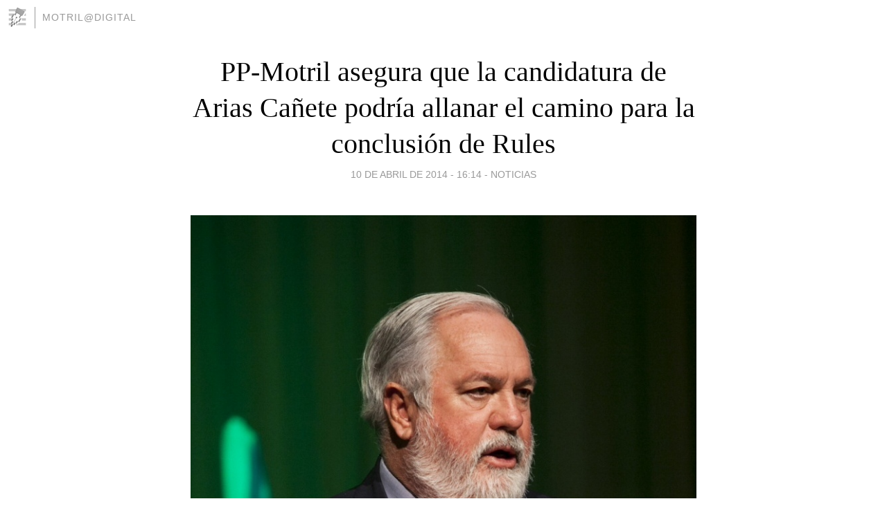

--- FILE ---
content_type: text/html; charset=utf-8
request_url: https://motrildigital.blogia.com/2014/041011-pp-motril-asegura-que-la-candidatura-de-arias-canete-podria-allanar-el-camino-para-la-conclusion-de-rules.php
body_size: 4622
content:
<!DOCTYPE html>
<html lang="es">
<head>
	<meta charset="UTF-8">
	
	<title>PP-Motril asegura que la candidatura de Arias Cañete podría allanar el camino para la conclusión de Rules | Motril@Digital</title>

	<link rel="canonical" href="https://motrildigital.blogia.com/2014/041011-pp-motril-asegura-que-la-candidatura-de-arias-canete-podria-allanar-el-camino-para-la-conclusion-de-rules.php" />
        

	<meta property="og:locale" content="es" />
	<meta property="og:site_name" content="motrildigital" />

	<meta property="og:type" content="article" />

	<meta property="og:type" content="article" />
	<meta property="og:title" content="PP-Motril asegura que la candidatura de Arias Ca&ntilde;ete podr&iacute;a allanar el camino para la conclusi&oacute;n de Rules | Motril@Digital" />
	<meta name="description" property="og:description" content="La vicepresidenta del Partido Popular en Motril, Luisa Garc&iacute;a Chamorro, ha felicitado al hasta ahora ministro de Agricultura por su designaci&oacute;n como candidato a las elecciones Europeas, &ldquo;por ser un perfecto conocer de las">

	<meta property="og:url" content="https://motrildigital.blogia.com/2014/041011-pp-motril-asegura-que-la-candidatura-de-arias-canete-podria-allanar-el-camino-para-la-conclusion-de-rules.php" />

	<link rel="alternate" type="application/rss+xml" title="RSS 2.0" href="https://motrildigital.blogia.com/feed.xml" />

	<link rel="stylesheet" href="//cms.blogia.com/templates/template1/css/styles.css?v=1479210573">
	
	<link rel="shortcut icon" href="//cms.blogia.com/templates/template1/img/favicon.ico" />

	<meta name="viewport" content="width=device-width, initial-scale=1.0" />

	
	

<!-- Google tag (gtag.js) -->
<script async src="https://www.googletagmanager.com/gtag/js?id=G-QCKB0GVRJ4"></script>
<script>
  window.dataLayer = window.dataLayer || [];
  function gtag(){dataLayer.push(arguments);}
  gtag('js', new Date());

  gtag('config', 'G-QCKB0GVRJ4');
</script>

</head>










<body class="page--post">


		<header>



       <a href="https://www.blogia.com">
            <img src="[data-uri]" width="30" height="30" alt="Blogia" />
       </a>

		<div id="blog-title">
		<a href="https://motrildigital.blogia.com">Motril@Digital</a>
		</div>
		
	</header>






	
	<main style="max-width : 730px;">
	
	




		<article id="post">
			
			<h1><a href="https://motrildigital.blogia.com/2014/041011-pp-motril-asegura-que-la-candidatura-de-arias-canete-podria-allanar-el-camino-para-la-conclusion-de-rules.php">PP-Motril asegura que la candidatura de Arias Cañete podría allanar el camino para la conclusión de Rules</a></h1>





			<div class="post__author-date">
				<time datetime="2014-04-10T16:14:00+00:00" pubdate data-updated="true">
				
					<a href="https://motrildigital.blogia.com/2014/041011-pp-motril-asegura-que-la-candidatura-de-arias-canete-podria-allanar-el-camino-para-la-conclusion-de-rules.php">
						10 de abril de 2014 - 16:14					</a>
				</time>
									- <a href="/temas/noticias/">Noticias</a>
							</div>

		


			
			
			<div class="post__content">
			
								

				
				<p><img src="https://motrildigital.blogia.com/upload/externo-d2c50f10d46a8808e2059780e100217c.jpg" border="0" /></p><p><span style="font-size: medium; font-family: arial, helvetica, sans-serif;">La vicepresidenta del Partido Popular en Motril, Luisa Garc&iacute;a Chamorro, ha felicitado al hasta ahora ministro de Agricultura por su designaci&oacute;n como candidato a las elecciones Europeas, &ldquo;por ser un perfecto conocer de las necesidades de la comarca de la Costa Tropical, lo que supone una garant&iacute;a para la defensa de los intereses de la zona una vez forme parte del Parlamento Europeo que surja de las elecciones del 25 de mayo&rdquo;</span></p><p><span style="font-size: medium; font-family: arial, helvetica, sans-serif;"><span>La vicepresidenta del PP-Motril, Luisa Garc&iacute;a Chamorro, ha felicitado al hasta ahora ministro de Agricultura, Alimentaci&oacute;n y Medio Ambiente, Miguel Arias Ca&ntilde;ete, por su designaci&oacute;n para encabezar la candidatura del Partido Popular a las elecciones al Parlamento Europeo, que se celebran en nuestro pa&iacute;s el pr&oacute;ximo 25 de mayo.</span><br /><br /><span>En este sentido, Garc&iacute;a Chamorro ha resaltado que el candidato &ldquo;es un perfecto conocedor de las demandas de nuestra comarca, puesto que a trav&eacute;s de la Direcci&oacute;n General del Agua se han realizado m&uacute;ltiples reuniones con los representantes de las comunidades de regantes de la Costa Tropical para analizar el estado de los regad&iacute;os y tambi&eacute;n solicitar fondos de la Uni&oacute;n Europea para concluir las canalizaciones de la presa de Rules&rdquo;, posibilidad esta que se puso sobre la mesa como soluci&oacute;n hace unos meses.</span><br /><br /><span>Arias Ca&ntilde;ete es un perfecto conocedor de la realidad de Bruselas, puesto que fue europarlamentario durante 13 a&ntilde;os, desde el ingreso de Espa&ntilde;a en la Uni&oacute;n Europea hasta 1999. En el Parlamento Europeo presidi&oacute; las comisiones de Agricultura y de Pol&iacute;tica Regional en un momento clave para el desarrollo econ&oacute;mico y social de nuestro pa&iacute;s gracias a los fondos europeos de cohesi&oacute;n.&nbsp;</span><br /><br /><span>Por &uacute;ltimo, Garc&iacute;a Chamorro ha mostrado la satisfacci&oacute;n de los militantes del PP-Motril por la elecci&oacute;n del cabeza de lista de la candidatura del Partido Popular para la octava legislatura del Parlamento Europeo</span><br /></span></p>			</div>


			
			<div class="post__share">
				<ul>
										<li class="share__facebook">
						<a href="https://www.facebook.com/sharer.php?u=https%3A%2F%2Fmotrildigital.blogia.com%2F2014%2F041011-pp-motril-asegura-que-la-candidatura-de-arias-canete-podria-allanar-el-camino-para-la-conclusion-de-rules.php" 
							title="Compartir en Facebook"
							onClick="ga('send', 'event', 'compartir', 'facebook');">
								Facebook</a></li>
					<li class="share__twitter">
						<a href="https://twitter.com/share?url=https%3A%2F%2Fmotrildigital.blogia.com%2F2014%2F041011-pp-motril-asegura-que-la-candidatura-de-arias-canete-podria-allanar-el-camino-para-la-conclusion-de-rules.php" 
							title="Compartir en Twitter"
							onClick="ga('send', 'event', 'compartir', 'twitter');">
								Twitter</a></li>
					<li class="share__whatsapp">
						<a href="whatsapp://send?text=https%3A%2F%2Fmotrildigital.blogia.com%2F2014%2F041011-pp-motril-asegura-que-la-candidatura-de-arias-canete-podria-allanar-el-camino-para-la-conclusion-de-rules.php" 
							title="Compartir en WhatsApp"
							onClick="ga('send', 'event', 'compartir', 'whatsapp');">
								Whatsapp</a></li>
					<li class="share__email">
						<a href="mailto:?subject=Mira esto&body=Mira esto: https%3A%2F%2Fmotrildigital.blogia.com%2F2014%2F041011-pp-motril-asegura-que-la-candidatura-de-arias-canete-podria-allanar-el-camino-para-la-conclusion-de-rules.php" 
							title="Compartir por email"
							onClick="ga('send', 'event', 'compartir', 'email');">
								Email</a></li>
									</ul>
			</div>

		
		</article>
		
		








		
		
		<section id="related" style="text-align:center;">
		
		
			<h2>Otros artículos en este blog:</h2>
			
			<ul>

				
				<li><a href="https://motrildigital.blogia.com/2014/012807-el-ayuntamiento-aprueba-la-prorroga-del-personal-adscrito-al-programa-de-zonas-con-necesidades-de-transformacion-social.php">El Ayuntamiento aprueba la prórroga del personal adscrito al programa de zonas con necesidades de transformación social</a></li>
				
				
				<li><a href="https://motrildigital.blogia.com/2014/110511-el-partido-popular-de-salobrena-lamenta-la-dimision-del-portavoz-del-pa-jose-perez.php">El Partido Popular de Salobreña lamenta la dimisión del portavoz del PA, José Pérez</a></li>
				
				
				<li><a href="https://motrildigital.blogia.com/2005/090305-emergencias-sanitarias-061-se-incremento-en-un-9-4-.php">Emergencias Sanitarias, 061, se incrementó en un 9,4%</a></li>
				
				
			</ul>
			
			
		</section>







		<section id="comments">


			

			<h2>0 comentarios</h2>





			



			
			<form name="comments__form" action="https://motrildigital.blogia.com/index.php" method="post" accept-charset="ISO-8859-1">
				
				<label for="nombre">Nombre</label>
				<input size="30" id="nombre" name="nombre" value="" type="text" >

				<label for="email">E-mail <em>No será mostrado.</em></label>
				<input size="30" id="email" name="email" value="" type="text" >

				<label for="comentario">Comentario</label>
				<textarea cols="30" rows="5" id="comentario" name="comentario"></textarea>

				<input name="submit" value="Publicar" type="submit" > 

								<input name="datosarticulo" value="" type="hidden" >
				<input name="idarticulo" value="2014041011" type="hidden" />
				<input name="nomblog" value="motrildigital" type="hidden" >
				<input name="escomentario" value="true" type="hidden" >
				<input name="coddt" value="1392567238" type="hidden" >
			</form>
			
		</section>


		<nav>
			<ul>

								<li><a href="/2014/041012-el-psoe-reclama-un-iva-especifico-para-el-turismo-del-8-.php">← El PSOE reclama un IVA específico para el turismo del 8%</a></li>
				
								<li><a href="/2014/041010-convergencia-andaluza-motril-celebra-el-aniversario-de-la-ii-republica.php">Convergencia Andaluza Motril celebra el aniversario de la II República →</a></li>
							

			</ul>
		</nav>






	</main>
	
	
















	<footer>
	
		<ul>
			<li><a href="/acercade/">Acerca de</a></li> 
			<li><a href="/archivos/">Archivos</a></li> 
			<li><a href="/admin.php">Administrar</a></li> 
		</ul>
			</footer>




<script>

  (function(i,s,o,g,r,a,m){i['GoogleAnalyticsObject']=r;i[r]=i[r]||function(){
  (i[r].q=i[r].q||[]).push(arguments)},i[r].l=1*new Date();a=s.createElement(o),
  m=s.getElementsByTagName(o)[0];a.async=1;a.src=g;m.parentNode.insertBefore(a,m)
  })(window,document,'script','//www.google-analytics.com/analytics.js','ga');


  ga('create', 'UA-80669-7', 'auto');
  ga('set', 'dimension1', '2014v1');
  ga('set', 'plantilla', '2014v1');
  ga('send', 'pageview');


</script>





</body>


</html>
